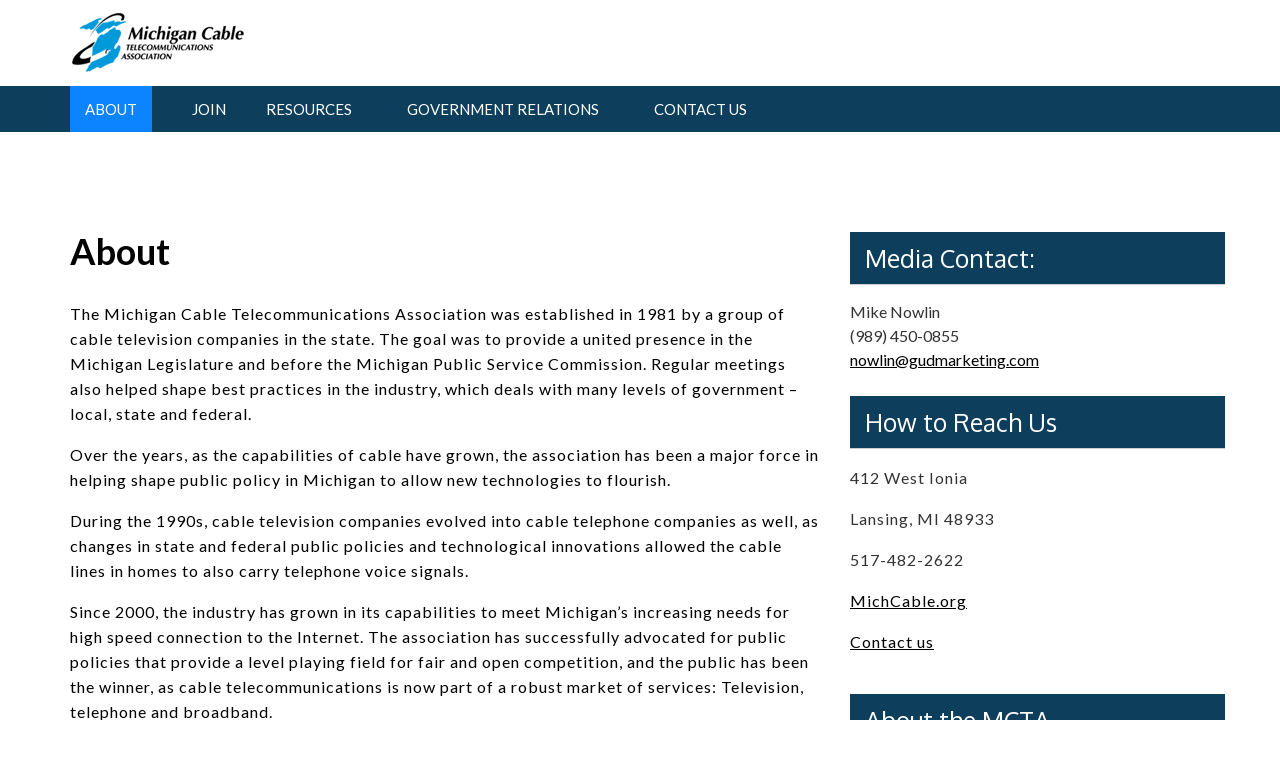

--- FILE ---
content_type: text/html; charset=UTF-8
request_url: https://michcable.org/about/
body_size: 7195
content:
<!doctype html>
<html lang="en-US">
<head>
	<meta charset="UTF-8">
	<meta name="viewport" content="width=device-width, initial-scale=1">
	<link rel="profile" href="https://gmpg.org/xfn/11">

	<title>About &#8211; Michigan Cable Telecommunications Association</title>
<meta name='robots' content='max-image-preview:large' />
	<style>img:is([sizes="auto" i], [sizes^="auto," i]) { contain-intrinsic-size: 3000px 1500px }</style>
	<link rel='dns-prefetch' href='//fonts.googleapis.com' />
<link rel="alternate" type="application/rss+xml" title="Michigan Cable Telecommunications Association &raquo; Feed" href="https://michcable.org/feed/" />
<link rel="alternate" type="application/rss+xml" title="Michigan Cable Telecommunications Association &raquo; Comments Feed" href="https://michcable.org/comments/feed/" />
<link rel="alternate" type="application/rss+xml" title="Michigan Cable Telecommunications Association &raquo; About Comments Feed" href="https://michcable.org/about/feed/" />
<script type="text/javascript">
/* <![CDATA[ */
window._wpemojiSettings = {"baseUrl":"https:\/\/s.w.org\/images\/core\/emoji\/15.0.3\/72x72\/","ext":".png","svgUrl":"https:\/\/s.w.org\/images\/core\/emoji\/15.0.3\/svg\/","svgExt":".svg","source":{"concatemoji":"https:\/\/michcable.org\/wp-includes\/js\/wp-emoji-release.min.js?ver=6.7.4"}};
/*! This file is auto-generated */
!function(i,n){var o,s,e;function c(e){try{var t={supportTests:e,timestamp:(new Date).valueOf()};sessionStorage.setItem(o,JSON.stringify(t))}catch(e){}}function p(e,t,n){e.clearRect(0,0,e.canvas.width,e.canvas.height),e.fillText(t,0,0);var t=new Uint32Array(e.getImageData(0,0,e.canvas.width,e.canvas.height).data),r=(e.clearRect(0,0,e.canvas.width,e.canvas.height),e.fillText(n,0,0),new Uint32Array(e.getImageData(0,0,e.canvas.width,e.canvas.height).data));return t.every(function(e,t){return e===r[t]})}function u(e,t,n){switch(t){case"flag":return n(e,"\ud83c\udff3\ufe0f\u200d\u26a7\ufe0f","\ud83c\udff3\ufe0f\u200b\u26a7\ufe0f")?!1:!n(e,"\ud83c\uddfa\ud83c\uddf3","\ud83c\uddfa\u200b\ud83c\uddf3")&&!n(e,"\ud83c\udff4\udb40\udc67\udb40\udc62\udb40\udc65\udb40\udc6e\udb40\udc67\udb40\udc7f","\ud83c\udff4\u200b\udb40\udc67\u200b\udb40\udc62\u200b\udb40\udc65\u200b\udb40\udc6e\u200b\udb40\udc67\u200b\udb40\udc7f");case"emoji":return!n(e,"\ud83d\udc26\u200d\u2b1b","\ud83d\udc26\u200b\u2b1b")}return!1}function f(e,t,n){var r="undefined"!=typeof WorkerGlobalScope&&self instanceof WorkerGlobalScope?new OffscreenCanvas(300,150):i.createElement("canvas"),a=r.getContext("2d",{willReadFrequently:!0}),o=(a.textBaseline="top",a.font="600 32px Arial",{});return e.forEach(function(e){o[e]=t(a,e,n)}),o}function t(e){var t=i.createElement("script");t.src=e,t.defer=!0,i.head.appendChild(t)}"undefined"!=typeof Promise&&(o="wpEmojiSettingsSupports",s=["flag","emoji"],n.supports={everything:!0,everythingExceptFlag:!0},e=new Promise(function(e){i.addEventListener("DOMContentLoaded",e,{once:!0})}),new Promise(function(t){var n=function(){try{var e=JSON.parse(sessionStorage.getItem(o));if("object"==typeof e&&"number"==typeof e.timestamp&&(new Date).valueOf()<e.timestamp+604800&&"object"==typeof e.supportTests)return e.supportTests}catch(e){}return null}();if(!n){if("undefined"!=typeof Worker&&"undefined"!=typeof OffscreenCanvas&&"undefined"!=typeof URL&&URL.createObjectURL&&"undefined"!=typeof Blob)try{var e="postMessage("+f.toString()+"("+[JSON.stringify(s),u.toString(),p.toString()].join(",")+"));",r=new Blob([e],{type:"text/javascript"}),a=new Worker(URL.createObjectURL(r),{name:"wpTestEmojiSupports"});return void(a.onmessage=function(e){c(n=e.data),a.terminate(),t(n)})}catch(e){}c(n=f(s,u,p))}t(n)}).then(function(e){for(var t in e)n.supports[t]=e[t],n.supports.everything=n.supports.everything&&n.supports[t],"flag"!==t&&(n.supports.everythingExceptFlag=n.supports.everythingExceptFlag&&n.supports[t]);n.supports.everythingExceptFlag=n.supports.everythingExceptFlag&&!n.supports.flag,n.DOMReady=!1,n.readyCallback=function(){n.DOMReady=!0}}).then(function(){return e}).then(function(){var e;n.supports.everything||(n.readyCallback(),(e=n.source||{}).concatemoji?t(e.concatemoji):e.wpemoji&&e.twemoji&&(t(e.twemoji),t(e.wpemoji)))}))}((window,document),window._wpemojiSettings);
/* ]]> */
</script>
<style id='wp-emoji-styles-inline-css' type='text/css'>

	img.wp-smiley, img.emoji {
		display: inline !important;
		border: none !important;
		box-shadow: none !important;
		height: 1em !important;
		width: 1em !important;
		margin: 0 0.07em !important;
		vertical-align: -0.1em !important;
		background: none !important;
		padding: 0 !important;
	}
</style>
<link rel='stylesheet' id='wp-block-library-css' href='https://michcable.org/wp-includes/css/dist/block-library/style.min.css?ver=6.7.4' type='text/css' media='all' />
<style id='classic-theme-styles-inline-css' type='text/css'>
/*! This file is auto-generated */
.wp-block-button__link{color:#fff;background-color:#32373c;border-radius:9999px;box-shadow:none;text-decoration:none;padding:calc(.667em + 2px) calc(1.333em + 2px);font-size:1.125em}.wp-block-file__button{background:#32373c;color:#fff;text-decoration:none}
</style>
<style id='global-styles-inline-css' type='text/css'>
:root{--wp--preset--aspect-ratio--square: 1;--wp--preset--aspect-ratio--4-3: 4/3;--wp--preset--aspect-ratio--3-4: 3/4;--wp--preset--aspect-ratio--3-2: 3/2;--wp--preset--aspect-ratio--2-3: 2/3;--wp--preset--aspect-ratio--16-9: 16/9;--wp--preset--aspect-ratio--9-16: 9/16;--wp--preset--color--black: #000000;--wp--preset--color--cyan-bluish-gray: #abb8c3;--wp--preset--color--white: #ffffff;--wp--preset--color--pale-pink: #f78da7;--wp--preset--color--vivid-red: #cf2e2e;--wp--preset--color--luminous-vivid-orange: #ff6900;--wp--preset--color--luminous-vivid-amber: #fcb900;--wp--preset--color--light-green-cyan: #7bdcb5;--wp--preset--color--vivid-green-cyan: #00d084;--wp--preset--color--pale-cyan-blue: #8ed1fc;--wp--preset--color--vivid-cyan-blue: #0693e3;--wp--preset--color--vivid-purple: #9b51e0;--wp--preset--gradient--vivid-cyan-blue-to-vivid-purple: linear-gradient(135deg,rgba(6,147,227,1) 0%,rgb(155,81,224) 100%);--wp--preset--gradient--light-green-cyan-to-vivid-green-cyan: linear-gradient(135deg,rgb(122,220,180) 0%,rgb(0,208,130) 100%);--wp--preset--gradient--luminous-vivid-amber-to-luminous-vivid-orange: linear-gradient(135deg,rgba(252,185,0,1) 0%,rgba(255,105,0,1) 100%);--wp--preset--gradient--luminous-vivid-orange-to-vivid-red: linear-gradient(135deg,rgba(255,105,0,1) 0%,rgb(207,46,46) 100%);--wp--preset--gradient--very-light-gray-to-cyan-bluish-gray: linear-gradient(135deg,rgb(238,238,238) 0%,rgb(169,184,195) 100%);--wp--preset--gradient--cool-to-warm-spectrum: linear-gradient(135deg,rgb(74,234,220) 0%,rgb(151,120,209) 20%,rgb(207,42,186) 40%,rgb(238,44,130) 60%,rgb(251,105,98) 80%,rgb(254,248,76) 100%);--wp--preset--gradient--blush-light-purple: linear-gradient(135deg,rgb(255,206,236) 0%,rgb(152,150,240) 100%);--wp--preset--gradient--blush-bordeaux: linear-gradient(135deg,rgb(254,205,165) 0%,rgb(254,45,45) 50%,rgb(107,0,62) 100%);--wp--preset--gradient--luminous-dusk: linear-gradient(135deg,rgb(255,203,112) 0%,rgb(199,81,192) 50%,rgb(65,88,208) 100%);--wp--preset--gradient--pale-ocean: linear-gradient(135deg,rgb(255,245,203) 0%,rgb(182,227,212) 50%,rgb(51,167,181) 100%);--wp--preset--gradient--electric-grass: linear-gradient(135deg,rgb(202,248,128) 0%,rgb(113,206,126) 100%);--wp--preset--gradient--midnight: linear-gradient(135deg,rgb(2,3,129) 0%,rgb(40,116,252) 100%);--wp--preset--font-size--small: 13px;--wp--preset--font-size--medium: 20px;--wp--preset--font-size--large: 36px;--wp--preset--font-size--x-large: 42px;--wp--preset--spacing--20: 0.44rem;--wp--preset--spacing--30: 0.67rem;--wp--preset--spacing--40: 1rem;--wp--preset--spacing--50: 1.5rem;--wp--preset--spacing--60: 2.25rem;--wp--preset--spacing--70: 3.38rem;--wp--preset--spacing--80: 5.06rem;--wp--preset--shadow--natural: 6px 6px 9px rgba(0, 0, 0, 0.2);--wp--preset--shadow--deep: 12px 12px 50px rgba(0, 0, 0, 0.4);--wp--preset--shadow--sharp: 6px 6px 0px rgba(0, 0, 0, 0.2);--wp--preset--shadow--outlined: 6px 6px 0px -3px rgba(255, 255, 255, 1), 6px 6px rgba(0, 0, 0, 1);--wp--preset--shadow--crisp: 6px 6px 0px rgba(0, 0, 0, 1);}:where(.is-layout-flex){gap: 0.5em;}:where(.is-layout-grid){gap: 0.5em;}body .is-layout-flex{display: flex;}.is-layout-flex{flex-wrap: wrap;align-items: center;}.is-layout-flex > :is(*, div){margin: 0;}body .is-layout-grid{display: grid;}.is-layout-grid > :is(*, div){margin: 0;}:where(.wp-block-columns.is-layout-flex){gap: 2em;}:where(.wp-block-columns.is-layout-grid){gap: 2em;}:where(.wp-block-post-template.is-layout-flex){gap: 1.25em;}:where(.wp-block-post-template.is-layout-grid){gap: 1.25em;}.has-black-color{color: var(--wp--preset--color--black) !important;}.has-cyan-bluish-gray-color{color: var(--wp--preset--color--cyan-bluish-gray) !important;}.has-white-color{color: var(--wp--preset--color--white) !important;}.has-pale-pink-color{color: var(--wp--preset--color--pale-pink) !important;}.has-vivid-red-color{color: var(--wp--preset--color--vivid-red) !important;}.has-luminous-vivid-orange-color{color: var(--wp--preset--color--luminous-vivid-orange) !important;}.has-luminous-vivid-amber-color{color: var(--wp--preset--color--luminous-vivid-amber) !important;}.has-light-green-cyan-color{color: var(--wp--preset--color--light-green-cyan) !important;}.has-vivid-green-cyan-color{color: var(--wp--preset--color--vivid-green-cyan) !important;}.has-pale-cyan-blue-color{color: var(--wp--preset--color--pale-cyan-blue) !important;}.has-vivid-cyan-blue-color{color: var(--wp--preset--color--vivid-cyan-blue) !important;}.has-vivid-purple-color{color: var(--wp--preset--color--vivid-purple) !important;}.has-black-background-color{background-color: var(--wp--preset--color--black) !important;}.has-cyan-bluish-gray-background-color{background-color: var(--wp--preset--color--cyan-bluish-gray) !important;}.has-white-background-color{background-color: var(--wp--preset--color--white) !important;}.has-pale-pink-background-color{background-color: var(--wp--preset--color--pale-pink) !important;}.has-vivid-red-background-color{background-color: var(--wp--preset--color--vivid-red) !important;}.has-luminous-vivid-orange-background-color{background-color: var(--wp--preset--color--luminous-vivid-orange) !important;}.has-luminous-vivid-amber-background-color{background-color: var(--wp--preset--color--luminous-vivid-amber) !important;}.has-light-green-cyan-background-color{background-color: var(--wp--preset--color--light-green-cyan) !important;}.has-vivid-green-cyan-background-color{background-color: var(--wp--preset--color--vivid-green-cyan) !important;}.has-pale-cyan-blue-background-color{background-color: var(--wp--preset--color--pale-cyan-blue) !important;}.has-vivid-cyan-blue-background-color{background-color: var(--wp--preset--color--vivid-cyan-blue) !important;}.has-vivid-purple-background-color{background-color: var(--wp--preset--color--vivid-purple) !important;}.has-black-border-color{border-color: var(--wp--preset--color--black) !important;}.has-cyan-bluish-gray-border-color{border-color: var(--wp--preset--color--cyan-bluish-gray) !important;}.has-white-border-color{border-color: var(--wp--preset--color--white) !important;}.has-pale-pink-border-color{border-color: var(--wp--preset--color--pale-pink) !important;}.has-vivid-red-border-color{border-color: var(--wp--preset--color--vivid-red) !important;}.has-luminous-vivid-orange-border-color{border-color: var(--wp--preset--color--luminous-vivid-orange) !important;}.has-luminous-vivid-amber-border-color{border-color: var(--wp--preset--color--luminous-vivid-amber) !important;}.has-light-green-cyan-border-color{border-color: var(--wp--preset--color--light-green-cyan) !important;}.has-vivid-green-cyan-border-color{border-color: var(--wp--preset--color--vivid-green-cyan) !important;}.has-pale-cyan-blue-border-color{border-color: var(--wp--preset--color--pale-cyan-blue) !important;}.has-vivid-cyan-blue-border-color{border-color: var(--wp--preset--color--vivid-cyan-blue) !important;}.has-vivid-purple-border-color{border-color: var(--wp--preset--color--vivid-purple) !important;}.has-vivid-cyan-blue-to-vivid-purple-gradient-background{background: var(--wp--preset--gradient--vivid-cyan-blue-to-vivid-purple) !important;}.has-light-green-cyan-to-vivid-green-cyan-gradient-background{background: var(--wp--preset--gradient--light-green-cyan-to-vivid-green-cyan) !important;}.has-luminous-vivid-amber-to-luminous-vivid-orange-gradient-background{background: var(--wp--preset--gradient--luminous-vivid-amber-to-luminous-vivid-orange) !important;}.has-luminous-vivid-orange-to-vivid-red-gradient-background{background: var(--wp--preset--gradient--luminous-vivid-orange-to-vivid-red) !important;}.has-very-light-gray-to-cyan-bluish-gray-gradient-background{background: var(--wp--preset--gradient--very-light-gray-to-cyan-bluish-gray) !important;}.has-cool-to-warm-spectrum-gradient-background{background: var(--wp--preset--gradient--cool-to-warm-spectrum) !important;}.has-blush-light-purple-gradient-background{background: var(--wp--preset--gradient--blush-light-purple) !important;}.has-blush-bordeaux-gradient-background{background: var(--wp--preset--gradient--blush-bordeaux) !important;}.has-luminous-dusk-gradient-background{background: var(--wp--preset--gradient--luminous-dusk) !important;}.has-pale-ocean-gradient-background{background: var(--wp--preset--gradient--pale-ocean) !important;}.has-electric-grass-gradient-background{background: var(--wp--preset--gradient--electric-grass) !important;}.has-midnight-gradient-background{background: var(--wp--preset--gradient--midnight) !important;}.has-small-font-size{font-size: var(--wp--preset--font-size--small) !important;}.has-medium-font-size{font-size: var(--wp--preset--font-size--medium) !important;}.has-large-font-size{font-size: var(--wp--preset--font-size--large) !important;}.has-x-large-font-size{font-size: var(--wp--preset--font-size--x-large) !important;}
:where(.wp-block-post-template.is-layout-flex){gap: 1.25em;}:where(.wp-block-post-template.is-layout-grid){gap: 1.25em;}
:where(.wp-block-columns.is-layout-flex){gap: 2em;}:where(.wp-block-columns.is-layout-grid){gap: 2em;}
:root :where(.wp-block-pullquote){font-size: 1.5em;line-height: 1.6;}
</style>
<link rel='stylesheet' id='business-times-google-fonts-css' href='//fonts.googleapis.com/css?family=Oxygen%3A400%2C700%7CLato%3A400%2C700%2C400italic&#038;ver=6.7.4' type='text/css' media='all' />
<link rel='stylesheet' id='font-awesome-css' href='https://michcable.org/wp-content/themes/business-times/css/font-awesome.css?ver=6.7.4' type='text/css' media='all' />
<link rel='stylesheet' id='owl-carousel-css' href='https://michcable.org/wp-content/themes/business-times/css/owl.carousel.css?ver=6.7.4' type='text/css' media='all' />
<link rel='stylesheet' id='owl-theme-default-css' href='https://michcable.org/wp-content/themes/business-times/css/owl.theme.default.css?ver=6.7.4' type='text/css' media='all' />
<link rel='stylesheet' id='jquery-sidr-light-css' href='https://michcable.org/wp-content/themes/business-times/css/jquery.sidr.light.css?ver=6.7.4' type='text/css' media='all' />
<link rel='stylesheet' id='business-times-style-css' href='https://michcable.org/wp-content/themes/business-times/style.css?ver=6.7.4' type='text/css' media='all' />
<script type="text/javascript" src="https://michcable.org/wp-includes/js/jquery/jquery.min.js?ver=3.7.1" id="jquery-core-js"></script>
<script type="text/javascript" src="https://michcable.org/wp-includes/js/jquery/jquery-migrate.min.js?ver=3.4.1" id="jquery-migrate-js"></script>
<link rel="https://api.w.org/" href="https://michcable.org/wp-json/" /><link rel="alternate" title="JSON" type="application/json" href="https://michcable.org/wp-json/wp/v2/pages/2" /><link rel="EditURI" type="application/rsd+xml" title="RSD" href="https://michcable.org/xmlrpc.php?rsd" />
<meta name="generator" content="WordPress 6.7.4" />
<link rel="canonical" href="https://michcable.org/about/" />
<link rel='shortlink' href='https://michcable.org/?p=2' />
		<!-- Custom Logo: hide header text -->
		<style id="custom-logo-css" type="text/css">
			.site-title, .site-description {
				position: absolute;
				clip: rect(1px, 1px, 1px, 1px);
			}
		</style>
		<link rel="alternate" title="oEmbed (JSON)" type="application/json+oembed" href="https://michcable.org/wp-json/oembed/1.0/embed?url=https%3A%2F%2Fmichcable.org%2Fabout%2F" />
<link rel="alternate" title="oEmbed (XML)" type="text/xml+oembed" href="https://michcable.org/wp-json/oembed/1.0/embed?url=https%3A%2F%2Fmichcable.org%2Fabout%2F&#038;format=xml" />
<link rel="icon" href="https://michcable.org/wp-content/uploads/2019/09/cropped-cropped-logo_tiny-32x32.png" sizes="32x32" />
<link rel="icon" href="https://michcable.org/wp-content/uploads/2019/09/cropped-cropped-logo_tiny-192x192.png" sizes="192x192" />
<link rel="apple-touch-icon" href="https://michcable.org/wp-content/uploads/2019/09/cropped-cropped-logo_tiny-180x180.png" />
<meta name="msapplication-TileImage" content="https://michcable.org/wp-content/uploads/2019/09/cropped-cropped-logo_tiny-270x270.png" />
</head>

<body class="page-template-default page page-id-2 page-parent wp-custom-logo">
<div id="page" class="site">
	<a class="skip-link screen-reader-text" href="#content">Skip to content</a>

	    <header id="masthead" class="site-header" role="banner">
        <div class="header-top">
        <div class="container">
            <div class="site-branding">
                <a href="https://michcable.org/" class="custom-logo-link" rel="home"><img width="180" height="66" src="https://michcable.org/wp-content/uploads/2019/09/cropped-logo_tiny.png" class="custom-logo" alt="Michigan Cable Telecommunications Association" decoding="async" /></a>                <div class="text-logo">
                    <h1 class="site-title"><a href="https://michcable.org/" rel="home">Michigan Cable Telecommunications Association</a></h1>
                                            <p class="site-description">The Voice for the Cable Industry in Michigan</p>
                                  </div>  
            </div><!-- .site-branding -->

            <div class="header-contact">
                 
                            
                
            </div>
        </div>
    </div>
        <div class="header-bottom">    
        <div class="container">
            <div id="mobile-header">
                <a id="responsive-menu-button" href="#sidr-main"><i class="fa fa-bars"></i></a>
            </div>
            <nav id="site-navigation" class="main-navigation">
                <div class="menu-navigation-container"><ul id="primary-menu" class="menu"><li id="menu-item-1370" class="menu-item menu-item-type-post_type menu-item-object-page current-menu-item page_item page-item-2 current_page_item menu-item-has-children menu-item-1370"><a href="https://michcable.org/about/" aria-current="page">About</a>
<ul class="sub-menu">
	<li id="menu-item-1371" class="menu-item menu-item-type-post_type menu-item-object-page menu-item-1371"><a href="https://michcable.org/about/mission-statement/">Mission Statement</a></li>
	<li id="menu-item-1372" class="menu-item menu-item-type-post_type menu-item-object-page menu-item-1372"><a href="https://michcable.org/about/board/">Board</a></li>
	<li id="menu-item-1373" class="menu-item menu-item-type-post_type menu-item-object-page menu-item-1373"><a href="https://michcable.org/about/staff-2/">Staff</a></li>
	<li id="menu-item-1374" class="menu-item menu-item-type-post_type menu-item-object-page menu-item-1374"><a href="https://michcable.org/about/members/">Member Companies</a></li>
	<li id="menu-item-1375" class="menu-item menu-item-type-post_type menu-item-object-page menu-item-1375"><a href="https://michcable.org/about/industry-info/">Industry Information</a></li>
</ul>
</li>
<li id="menu-item-1377" class="menu-item menu-item-type-post_type menu-item-object-page menu-item-1377"><a href="https://michcable.org/who-i-am/">Join</a></li>
<li id="menu-item-1381" class="menu-item menu-item-type-post_type menu-item-object-page menu-item-has-children menu-item-1381"><a href="https://michcable.org/resources/">Resources</a>
<ul class="sub-menu">
	<li id="menu-item-1382" class="menu-item menu-item-type-post_type menu-item-object-page menu-item-1382"><a href="https://michcable.org/resources/government-links/">Government Links</a></li>
	<li id="menu-item-1383" class="menu-item menu-item-type-post_type menu-item-object-page menu-item-1383"><a href="https://michcable.org/resources/related-organizations/">Related Organizations</a></li>
</ul>
</li>
<li id="menu-item-1384" class="menu-item menu-item-type-post_type menu-item-object-page menu-item-has-children menu-item-1384"><a href="https://michcable.org/government-relations/">Government Relations</a>
<ul class="sub-menu">
	<li id="menu-item-1385" class="menu-item menu-item-type-post_type menu-item-object-page menu-item-1385"><a href="https://michcable.org/government-relations/broadband-issues/">Broadband Issues</a></li>
	<li id="menu-item-1386" class="menu-item menu-item-type-post_type menu-item-object-page menu-item-1386"><a href="https://michcable.org/government-relations/pac/">PAC</a></li>
</ul>
</li>
<li id="menu-item-1376" class="menu-item menu-item-type-post_type menu-item-object-page menu-item-1376"><a href="https://michcable.org/about/contact-us/">Contact Us</a></li>
</ul></div>            </nav><!-- #site-navigation -->
        </div>
    </div>
        </header><!-- #masthead -->
        <div id="content" class="site-content">
        <div class="container">
             <div class="row">
    
	<div id="primary" class="content-area">
		<main id="main" class="site-main">

			
<article id="post-2" class="post-2 page type-page status-publish hentry">
	<header class="entry-header">
		<h1 class="entry-title">About</h1>	</header><!-- .entry-header -->

	
	<div class="entry-content">
		<p>The Michigan Cable Telecommunications Association was established in 1981 by a group of cable television companies in the state. The goal was to provide a united presence in the Michigan Legislature and before the Michigan Public Service Commission. Regular meetings also helped shape best practices in the industry, which deals with many levels of government – local, state and federal.</p>
<p>Over the years, as the capabilities of cable have grown, the association has been a major force in helping shape public policy in Michigan to allow new technologies to flourish.</p>
<p>During the 1990s, cable television companies evolved into cable telephone companies as well, as changes in state and federal public policies and technological innovations allowed the cable lines in homes to also carry telephone voice signals.</p>
<p>Since 2000, the industry has grown in its capabilities to meet Michigan&#8217;s increasing needs for high speed connection to the Internet. The association has successfully advocated for public policies that provide a level playing field for fair and open competition, and the public has been the winner, as cable telecommunications is now part of a robust market of services: Television, telephone and broadband.</p>
<p>What&#8217;s next? It&#8217;s hard to say. But MCTA will be there to make sure public policy allows cable companies to meet the needs of an expanding marketplace.</p>
	</div><!-- .entry-content -->

	</article><!-- #post-2 -->

		</main><!-- #main -->
	</div><!-- #primary -->


<aside id="secondary" class="widget-area">
	<section id="text-3" class="widget widget_text"><h2 class="widget-title">Media Contact:</h2>			<div class="textwidget">Mike Nowlin<br>
(989) 450-0855</br>
<a href="mailto:nowlin@gudmarketing.com">nowlin@gudmarketing.com</a>
</div>
		</section><section id="text-4" class="widget widget_text"><h2 class="widget-title">How to Reach Us</h2>			<div class="textwidget"><p>412 West Ionia</p>
<p>Lansing, MI  48933</p>
<p>517-482-2622</p>
<p><a href="https://michcable.org">MichCable.org</a></p>
<p><a href="https://michcable.org/about/contact-us">Contact us</a></p>
</div>
		</section><section id="pages-3" class="widget widget_pages"><h2 class="widget-title">About the MCTA</h2>
			<ul>
				<li class="page_item page-item-2 page_item_has_children current_page_item"><a href="https://michcable.org/about/" aria-current="page">About</a>
<ul class='children'>
	<li class="page_item page-item-746"><a href="https://michcable.org/about/board/">Board</a></li>
	<li class="page_item page-item-755"><a href="https://michcable.org/about/industry-info/">Industry Information</a></li>
	<li class="page_item page-item-748"><a href="https://michcable.org/about/members/">Member Companies</a></li>
	<li class="page_item page-item-744"><a href="https://michcable.org/about/mission-statement/">Mission Statement</a></li>
	<li class="page_item page-item-753"><a href="https://michcable.org/about/staff-2/">Staff</a></li>
</ul>
</li>
<li class="page_item page-item-668"><a href="https://michcable.org/who-i-am/">Join</a></li>
			</ul>

			</section><section id="pages-2" class="widget widget_pages"><h2 class="widget-title">Learn More</h2>
			<ul>
				<li class="page_item page-item-164 page_item_has_children"><a href="https://michcable.org/government-relations/">Government Relations</a>
<ul class='children'>
	<li class="page_item page-item-762"><a href="https://michcable.org/government-relations/broadband-issues/">Broadband Issues</a></li>
	<li class="page_item page-item-768"><a href="https://michcable.org/government-relations/pac/">PAC</a></li>
</ul>
</li>
<li class="page_item page-item-739 page_item_has_children"><a href="https://michcable.org/resources/">Resources</a>
<ul class='children'>
	<li class="page_item page-item-780"><a href="https://michcable.org/resources/government-links/">Government Links</a></li>
	<li class="page_item page-item-784"><a href="https://michcable.org/resources/related-organizations/">Related Organizations</a></li>
</ul>
</li>
			</ul>

			</section></aside><!-- #secondary -->
</div></div></div><footer id="colophon" class="site-footer" role="contentinfo">        <div class="widget-area">
            <div class="container">
                <div class="row">
                    
                                        <div class="col-4">
                        <section id="text-7" class="widget widget_text"><h2 class="widget-title">Contact Us</h2>			<div class="textwidget"><p>412 West Ionia<br />
Lansing, MI 48933<br />
517-482-2622</p>
<h4>Media Contact:</h4>
<p>Mike Nowlin<br />
(989) 450-0855<br />
<a href="mailto:nowlin@gudmarketing.com">nowlin@gudmarketing.com</a></p>
</div>
		</section>                    </div>
                                        
                                        <div class="col-4">
                        <section id="categories-6" class="widget widget_categories"><h2 class="widget-title">Categories</h2>
			<ul>
					<li class="cat-item cat-item-4"><a href="https://michcable.org/category/featured/">Featured</a>
</li>
	<li class="cat-item cat-item-3"><a href="https://michcable.org/category/media/">Media</a>
<ul class='children'>
	<li class="cat-item cat-item-1"><a href="https://michcable.org/category/media/in-the-news/">In the News</a>
</li>
	<li class="cat-item cat-item-50"><a href="https://michcable.org/category/media/press-releases/">Press Releases</a>
</li>
</ul>
</li>
			</ul>

			</section>                    </div>
                                        
                                        <div class="col-4">
                        <section id="search-4" class="widget widget_search"><form role="search" method="get" class="search-form" action="https://michcable.org/">
				<label>
					<span class="screen-reader-text">Search for:</span>
					<input type="search" class="search-field" placeholder="Search &hellip;" value="" name="s" />
				</label>
				<input type="submit" class="search-submit" value="Search" />
			</form></section><section id="business_times_social_links-4" class="widget widget_business_times_social_links">            <ul class="networks">
				                <li><a href="https://www.facebook.com/michcable/" title="Facebook" class="fa fa-facebook "></a></li>
							</ul>
        </section>                    </div>
                                        
                </div><!-- .row -->
            </div><!-- .container -->
        </div><!-- .widget-area -->
<div class="footer-b"><div class="container"><div class="site-info">&copy;&nbsp;2025 <a href="https://michcable.org/">Michigan Cable Telecommunications Association</a>&nbsp;<a href="http://prosysthemes.com/wordpress-themes/business-times/" target="_blank">Business Times By Prosys Theme. </a>Powered by <a href="https://wordpress.org/" target="_blank">WordPress</a></div></div></div></footer></div><!-- #page -->

<script type="text/javascript" src="https://michcable.org/wp-content/themes/business-times/js/jquery.sidr.js?ver=2.2.1" id="jquery-sidr-js"></script>
<script type="text/javascript" src="https://michcable.org/wp-content/themes/business-times/js/jquery.owl.carousel.js?ver=2.2.1" id="jquery-owl-carousel-js"></script>
<script type="text/javascript" src="https://michcable.org/wp-content/themes/business-times/js/skip-link-focus-fix.js?ver=20151215" id="business-times-skip-link-focus-fix-js"></script>
<script type="text/javascript" id="business-times-custom-js-extra">
/* <![CDATA[ */
var business_times_data = {"auto":"1","loop":"1","pager":"1","animation":"slide","speed":"400","pause":"6000"};
/* ]]> */
</script>
<script type="text/javascript" src="https://michcable.org/wp-content/themes/business-times/js/custom.js?ver=1.1.0" id="business-times-custom-js"></script>

</body>
</html>


--- FILE ---
content_type: text/css
request_url: https://michcable.org/wp-content/themes/business-times/style.css?ver=6.7.4
body_size: 11328
content:
/*!
Theme Name: Business Times
Theme URI: http://prosysthemes.com/wordpress-themes/business-times
Author: Prosys Theme
Author URI: http://prosysthemes.com
Description: Business Times is a Modern Multipurpose Responsive Business Style WordPress Theme suitable for any kind of business, Consultancy, interpreneurs, Start Up company, portfolio, school, colleges, university,  travel, blogs, publishing and any kind of sites. This theme supports Woocommmerce as Ecommerce so that this theme can be used in any kind of shops and run Ecommerce Business. The theme is built on Customizer and it allows you to easily customize your website with live previews. The theme is Speed and Search Engine Optimized (SEO) to help you easily climb the google rank. Other feature includes social media integration, custom widgets, author bio, breadcrumb, custom CSS, translation ready and more. Check demo at http://prosysthemes.com/theme-demos/?theme_demos=business-times and documentation at http://docs.prosysthemes.com/business-times. Read theme details at http://prosysthemes.com/wordpress-themes/business-times and get support at http://prosysthemes.com/forums.
Version: 1.1.0
Tested up to: 5.7.1
Requires PHP: 5.6
License: GPLv3
License URI: http://www.gnu.org/licenses/gpl-3.0.html 
Text Domain: business-times
Tags: grid-layout, one-column, two-columns, right-sidebar, custom-background, custom-logo, custom-menu, featured-image-header, featured-images, threaded-comments, translation-ready, theme-options, footer-widgets, blog, full-width-template, custom-colors , portfolio, e-commerce

This theme, like WordPress, is licensed under the GPL.
Use it to make something cool, have fun, and share what you've learned with others.

Business Times is based on Underscores https://underscores.me/, (C) 2012-2017 Automattic, Inc.
Underscores is distributed under the terms of the GNU GPL v2 or later.

Normalizing styles have been helped along thanks to the fine work of
Nicolas Gallagher and Jonathan Neal https://necolas.github.io/normalize.css/
*/
/*--------------------------------------------------------------
>>> TABLE OF CONTENTS:
----------------------------------------------------------------
# Normalize
# Typography
# Elements
# Forms
# Navigation
	## Links
	## Menus
# Accessibility
# Alignments
# Clearings
# Widgets
# Content
	## Posts and pages
	## Comments
# Infinite scroll
# Media
	## Captions
	## Galleries
--------------------------------------------------------------*/
/*--------------------------------------------------------------
# Normalize
--------------------------------------------------------------*/
html {
    font-family: sans-serif;
    -webkit-text-size-adjust: 100%;
    -ms-text-size-adjust: 100%;
}

body {
    margin: 0;
}

article,
aside,
details,
figcaption,
figure,
footer,
header,
main,
menu,
nav,
section,
summary {
    display: block;
}

audio,
canvas,
progress,
video {
    display: inline-block;
    vertical-align: baseline;
}

audio:not([controls]) {
    display: none;
    height: 0;
}

[hidden],
template {
    display: none;
}

a {
    background-color: transparent;
}

a:active,
a:hover {
    outline: 0;
}

abbr[title] {
    border-bottom: 1px dotted;
}

b,
strong {
    font-weight: bold;
}

dfn {
    font-style: italic;
}

h1 {
    font-size: 36px;
    line-height: 38px;
}

h1,
h2,
h3,
h4,
h5,
h6 {
    margin: 0;
    padding: 0;
}

mark {
    background: #ff0;
    color: #000;
}

small {
    font-size: 80%;
}

sub,
sup {
    font-size: 75%;
    line-height: 0;
    position: relative;
    vertical-align: baseline;
}

sup {
    top: -0.5em;
}

sub {
    bottom: -0.25em;
}

img {
    border: 0;
}

svg:not(:root) {
    overflow: hidden;
}

figure {
    margin: 1em 40px;
}

hr {
    box-sizing: content-box;
    height: 0;
}

pre {
    overflow: auto;
}

code,
kbd,
pre,
samp {
    font-family: monospace, monospace;
    font-size: 1em;
}

button,
input,
optgroup,
select,
textarea {
    color: inherit;
    font: inherit;
    margin: 0;
}

button {
    overflow: visible;
}

button,
select {
    text-transform: none;
}

button,
html input[type="button"],
input[type="reset"],
input[type="submit"] {
    -webkit-appearance: button;
    cursor: pointer;
}

button[disabled],
html input[disabled] {
    cursor: default;
}

button::-moz-focus-inner,
input::-moz-focus-inner {
    border: 0;
    padding: 0;
}

input {
    line-height: normal;
}

input[type="checkbox"],
input[type="radio"] {
    box-sizing: border-box;
    padding: 0;
}

input[type="number"]::-webkit-inner-spin-button,
input[type="number"]::-webkit-outer-spin-button {
    height: auto;
}

input[type="search"]::-webkit-search-cancel-button,
input[type="search"]::-webkit-search-decoration {
    -webkit-appearance: none;
}

fieldset {
    border: 1px solid #c0c0c0;
    margin: 0 2px;
    padding: 0.35em 0.625em 0.75em;
}

legend {
    border: 0;
    padding: 0;
}

textarea {
    overflow: auto;
}

optgroup {
    font-weight: bold;
}

table {
    border-collapse: collapse;
    border-spacing: 0;
}

td,
th {
    padding: 0;
}

/*--------------------------------------------------------------
# Typography
--------------------------------------------------------------*/
body,
button,
input,
select,
optgroup,
textarea {
    color: #000;
    font: 16px/26px 'Lato', sans-serif;
    font-size: 16px;
    font-size: 1rem;
    line-height: 1.5;
}

h1,
h2,
h3,
h4,
h5,
h6 {
    clear: both;
}

p {
    font-size: 16px;
    line-height: 25px;
    letter-spacing: 1px;
}

dfn,
cite,
em,
i {
    font-style: italic;
}

blockquote {
    margin: 0 1.5em;
}

address {
    margin: 0 0 1.5em;
}

pre {
    background: #eee;
    font-family: "Courier 10 Pitch", Courier, monospace;
    font-size: 15px;
    font-size: 0.9375rem;
    line-height: 1.6;
    margin-bottom: 1.6em;
    max-width: 100%;
    overflow: auto;
    padding: 1.6em;
}

code,
kbd,
tt,
var {
    font-family: Monaco, Consolas, "Andale Mono", "DejaVu Sans Mono", monospace;
    font-size: 15px;
    font-size: 0.9375rem;
}

abbr,
acronym {
    border-bottom: 1px dotted #666;
    cursor: help;
}

mark,
ins {
    background: #ff003b;
    text-decoration: none;
}

big {
    font-size: 125%;
}

/*--------------------------------------------------------------
# Elements
--------------------------------------------------------------*/
html {
    box-sizing: border-box;
}

*,
*:before,
*:after {
    /* Inherit box-sizing to make it easier to change the property for components that leverage other behavior; see https://css-tricks.com/inheriting-box-sizing-probably-slightly-better-best-practice/ */
    box-sizing: inherit;
}

body {
    background: #fff;
    /* Fallback for when there is no custom background color defined. */
}

blockquote:before,
blockquote:after,
q:before,
q:after {
    content: "";
    width: 10px;
    height: 100%;
    display: block;
    background: #1e6a96;
    position: absolute;
    top: 0;
    left: 0;
    border-radius: 5px;
}

blockquote,
q {
    quotes: """";
    /*background: url(images/quote-icon.jpg) no-repeat 0 16px;*/
    padding: 20px 30px;
    position: relative;
    background: #efefef;
}




hr {
    background-color: #ccc;
    border: 0;
    height: 1px;
    margin-bottom: 1.5em;
}

ul,
ol {
    margin: 0 0 1.5em 3em;
}

ul {
    list-style: disc;
}

ol {
    list-style: decimal;
}

li>ul,
li>ol {
    margin-bottom: 0;
    margin-left: 1.5em;
}

dt {
    font-weight: bold;
}

dd {
    margin: 0 1.5em 1.5em;
}

img {
    height: auto;
    /* Make sure images are scaled correctly. */
    max-width: 100%;
    /* Adhere to container width. */
}

figure {
    margin: 1em 0;
    /* Extra wide images within figure tags don't overflow the content area. */
}

table {
    margin: 0 0 1.5em;
    width: 100%;
}

/*--------------------------------------------------------------
# Forms
--------------------------------------------------------------*/
button,
input[type="button"],
input[type="reset"],
input[type="submit"] {
    border: 1px solid;
    border-color: #ccc #ccc #bbb;
    border-radius: 3px;
    background: #e6e6e6;
    color: rgba(0, 0, 0, 0.8);
    font-size: 12px;
    font-size: 0.75rem;
    line-height: 1;
    padding: .6em 1em .4em;
}

button:hover,
input[type="button"]:hover,
input[type="reset"]:hover,
input[type="submit"]:hover {
    border-color: #ccc #bbb #aaa;
}

button:active,
button:focus,
input[type="button"]:active,
input[type="button"]:focus,
input[type="reset"]:active,
input[type="reset"]:focus,
input[type="submit"]:active,
input[type="submit"]:focus {
    border-color: #aaa #bbb #bbb;
}

input[type="text"],
input[type="email"],
input[type="url"],
input[type="password"],
input[type="search"],
input[type="number"],
input[type="tel"],
input[type="range"],
input[type="date"],
input[type="month"],
input[type="week"],
input[type="time"],
input[type="datetime"],
input[type="datetime-local"],
input[type="color"],
textarea {
    color: #666;
    border: 1px solid #ccc;
    border-radius: 3px;
    padding: 3px;
}

input[type="text"]:focus,
input[type="email"]:focus,
input[type="url"]:focus,
input[type="password"]:focus,
input[type="search"]:focus,
input[type="number"]:focus,
input[type="tel"]:focus,
input[type="range"]:focus,
input[type="date"]:focus,
input[type="month"]:focus,
input[type="week"]:focus,
input[type="time"]:focus,
input[type="datetime"]:focus,
input[type="datetime-local"]:focus,
input[type="color"]:focus,
textarea:focus {
    color: #111;
}

select {
    border: 1px solid #ccc;
}

textarea {
    width: 100%;
}

/*--------------------------------------------------------------
# Navigation
--------------------------------------------------------------*/
/*--------------------------------------------------------------
## Links
--------------------------------------------------------------*/
a {
    color: #000;
}

/*
a:visited {
	opacity: 0.8;
}
*/
a:hover,
a:focus,
a:active {
    color: #0d3f5c;
}

a:focus {
    outline: thin dotted;
}

a:hover,
a:active {
    outline: 0;
    text-decoration: none;
}

/*--------------------------------------------------------------
## Menus
--------------------------------------------------------------*/
.main-navigation {
    margin: 0;
}

.main-navigation a {
    text-decoration: none;
}

.main-navigation ul {
    margin: 0;
    padding: 0;
    list-style: none;
    font-size: 15px;
    text-transform: uppercase;
}

.main-navigation ul:after {
    content: '';
    display: block;
    clear: both;
}

.main-navigation ul li {
    float: left;
    position: relative;
    margin-right: 10px;
}

.main-navigation ul li:first-child {
    margin-left: 0px;
}

.main-navigation ul ul li:first-child {
    margin-left: 0px;
}

.main-navigation ul li a {
    color: #fff;
    display: block;
    padding: 12px 15px;
}

.main-navigation ul li a:active,
.main-navigation ul li a:hover,
.main-navigation ul li a:focus,
.main-navigation ul li:hover>a {
    text-decoration: none;
    color: #ffffff;
    background: #0c83ff;
}

.main-navigation .current_page_item>a,
.main-navigation .current-menu-item>a,
.main-navigation .current_page_ancestor>a,
.main-navigation .current-menu-ancestor>a {
    text-decoration: none;
    color: #ffffff;
    background: #0c83ff;
}

.main-navigation ul ul {
    position: absolute;
    top: 100%;
    left: 0;
    width: 225px;
    background: #fffefd;
    box-shadow: 0 1px 3px rgba(0, 0, 0, 0.15);
    z-index: 2;
    display: none;
}

.main-navigation ul li:hover ul {
    display: block;
}

.main-navigation ul li:hover ul ul {
    display: none;
}

.main-navigation ul ul li:hover>ul {
    display: block;
}

.main-navigation ul ul li {
    float: none;
    display: block;
    margin: 0;
}

.main-navigation ul ul li a {
    color: #171616;
    display: block;
    padding: 16px 25px;
}

.main-navigation ul ul li a:hover,
.main-navigation ul ul li a:focus,
.main-navigation ul ul li:hover>a {
    background: #0c83ff;
    color: #fff;
    display: block;
}

.main-navigation ul ul ul {
    left: 100%;
    top: 0;
}

.main-navigation ul ul ul:before {
    display: none;
}


.main-navigation ul ul ul:before {
    display: none;
}

.main-navigation ul li.menu-item-has-children,
.main-navigation ul li.page_item_has_children {
    margin-right: 25px;
}

.main-navigation ul li.menu-item-has-children.open ul,
.main-navigation ul li.page_item_has_children.open ul {
    display: block;
    z-index: 1000;
}

.main-navigation ul li.menu-item-has-children.open ul ul,
.main-navigation ul li.page_item_has_children.open ul ul {
    display: none;
}

.main-navigation ul li.menu-item-has-children.open ul li.menu-item-has-children.open ul,
.main-navigation ul li.page_item_has_children.open ul li.page_item_has_children.open ul {
    display: block;
}

button.btn-submenu {
    border: 0;
    display: inline-block;
    float: right;
    padding: 0;
    margin: 0;
    position: absolute;
    right: 0px;
    top: 0;
}

.main-navigation ul li.menu-item-has-children button.btn-submenu:after,
.main-navigation ul li.page_item_has_children button.btn-submenu:after {
    right: -25px;
    position: absolute;
    content: '\f107';
    font-family: fontawesome;
    top: 0;
    margin-right: 0;
    color: #439fff;
    font-size: 20px;
    line-height: 45px;
    padding: 0 6px;
}

.main-navigation ul li.page_item_has_children:hover button.btn-submenu:after,
.main-navigation ul li.page_item_has_children.open button.btn-submenu:after {
    color: #439fff;
    background: transparent;
}

.main-navigation ul li.page_item_has_children:hover button.btn-submenu:after:focus,
.main-navigation ul li.page_item_has_children.open button.btn-submenu:after:focus {
    color: #fff;
    background: transparent;
}

.main-navigation ul ul li.menu-item-has-children,
.main-navigation ul ul li.page_item_has_children {
    margin-right: 0;
}

/*
.main-navigation ul li.menu-item-has-children a,
.main-navigation ul li.page_item_has_children a{
	padding-right: 4px;
}
*/
.main-navigation ul ul li.menu-item-has-children button.btn-submenu:after,
.main-navigation ul ul li.page_item_has_children button.btn-submenu:after {
    line-height: 54px;
    right: 0;
    background: #ececec;
}

.main-navigation ul li.menu-item-has-children button.btn-submenu:focus:after,
.main-navigation ul li.page_item_has_children button.btn-submenu:focus:after {
    color: #fff;
    background: #0c83ff;

}

.site-main .comment-navigation,
.site-main .posts-navigation,
.site-main .post-navigation {
    margin: 0 0 1.5em;
    overflow: hidden;
}

.comment-navigation .nav-previous,
.posts-navigation .nav-previous,
.post-navigation .nav-previous {
    float: left;
    width: 50%;
}

.comment-navigation .nav-next,
.posts-navigation .nav-next,
.post-navigation .nav-next {
    float: right;
    text-align: right;
    width: 50%;
}



/*--------------------------------------------------------------
# Accessibility
--------------------------------------------------------------*/
/* Text meant only for screen readers. */
.screen-reader-text {
    border: 0;
    clip: rect(1px, 1px, 1px, 1px);
    clip-path: inset(50%);
    height: 1px;
    margin: -1px;
    overflow: hidden;
    padding: 0;
    position: absolute !important;
    width: 1px;
    word-wrap: normal !important;
    /* Many screen reader and browser combinations announce broken words as they would appear visually. */
}

.screen-reader-text:focus {
    background-color: #f1f1f1;
    border-radius: 3px;
    box-shadow: 0 0 2px 2px rgba(0, 0, 0, 0.6);
    clip: auto !important;
    clip-path: none;
    color: #21759b;
    display: block;
    font-size: 14px;
    font-size: 0.875rem;
    font-weight: bold;
    height: auto;
    left: 5px;
    line-height: normal;
    padding: 15px 23px 14px;
    text-decoration: none;
    top: 5px;
    width: auto;
    z-index: 100000;
    /* Above WP toolbar. */
}

/* Do not show the outline on the skip link target. */
#content[tabindex="-1"]:focus {
    outline: 0;
}

/*--------------------------------------------------------------
# Alignments
--------------------------------------------------------------*/
.alignleft {
    display: inline;
    float: left;
    margin-right: 1.5em;
}

.alignright {
    display: inline;
    float: right;
    margin-left: 1.5em;
}

.aligncenter {
    clear: both;
    display: block;
    margin-left: auto;
    margin-right: auto;
}

/*--------------------------------------------------------------
# Clearings
--------------------------------------------------------------*/
.clear:before,
.clear:after,
.entry-content:before,
.entry-content:after,
.comment-content:before,
.comment-content:after,
.site-header:before,
.site-header:after,
.site-content:before,
.site-content:after,
.site-footer:before,
.site-footer:after {
    content: "";
    display: table;
    table-layout: fixed;
}

.clear:after,
.entry-content:after,
.comment-content:after,
.site-header:after,
.site-content:after,
.site-footer:after {
    clear: both;
}

/*--------------------------------------------------------------
# Widgets
--------------------------------------------------------------*/
.widget {
    margin: 0 0 1.5em;
    /* Make sure select elements fit in widgets. */
}

.widget select {
    max-width: 100%;
}

/*--------------------------------------------------------------
# Content
--------------------------------------------------------------*/
/*--------------------------------------------------------------
## Posts and pages
--------------------------------------------------------------*/
.sticky {
    display: block;
}

.hentry {
    margin: 0 0 1.5em;
}

.updated:not(.published) {
    display: none;
}

.page-content,
.entry-content,
.entry-summary {
    margin: 0;
}

.page-links {
    clear: both;
    margin: 0 0 1.5em;
}

/*--------------------------------------------------------------
## Comments
--------------------------------------------------------------*/
.comment-content a {
    word-wrap: break-word;
}

.bypostauthor {
    display: block;
}

/*--------------------------------------------------------------
# Infinite scroll
--------------------------------------------------------------*/
/* Globally hidden elements when Infinite Scroll is supported and in use. */
.infinite-scroll .posts-navigation,
.infinite-scroll.neverending .site-footer {
    /* Theme Footer (when set to scrolling) */
    display: none;
}

/* When Infinite Scroll has reached its end we need to re-display elements that were hidden (via .neverending) before. */
.infinity-end.neverending .site-footer {
    display: block;
}

/*--------------------------------------------------------------
# Media
--------------------------------------------------------------*/
.page-content .wp-smiley,
.entry-content .wp-smiley,
.comment-content .wp-smiley {
    border: none;
    margin-bottom: 0;
    margin-top: 0;
    padding: 0;
}

/* Make sure embeds and iframes fit their containers. */
embed,
iframe,
object {
    max-width: 100%;
}

/* Make sure logo link wraps around logo image. */
.custom-logo-link {
    display: inline-block;
}

/*--------------------------------------------------------------
## Captions
--------------------------------------------------------------*/
.wp-caption {
    margin-bottom: 1.5em;
    max-width: 100%;
}

.wp-caption img[class*="wp-image-"] {
    display: block;
    margin-left: auto;
    margin-right: auto;
}

.wp-caption .wp-caption-text {
    margin: 0.8075em 0;
}

.wp-caption-text {
    text-align: center;
}

/*--------------------------------------------------------------
## Galleries
--------------------------------------------------------------*/
.gallery {
    margin-bottom: 1.5em;
}

.gallery-item {
    display: inline-block;
    text-align: center;
    vertical-align: top;
    width: 100%;
}

.gallery-columns-2 .gallery-item {
    max-width: 50%;
}

.gallery-columns-3 .gallery-item {
    max-width: 33.33%;
}

.gallery-columns-4 .gallery-item {
    max-width: 25%;
}

.gallery-columns-5 .gallery-item {
    max-width: 20%;
}

.gallery-columns-6 .gallery-item {
    max-width: 16.66%;
}

.gallery-columns-7 .gallery-item {
    max-width: 14.28%;
}

.gallery-columns-8 .gallery-item {
    max-width: 12.5%;
}

.gallery-columns-9 .gallery-item {
    max-width: 11.11%;
}

.gallery-caption {
    display: block;
}



/*--------------------------------------------------------------
## Custom CSS
--------------------------------------------------------------*/

.container {
    width: 1170px;
    margin: 0 auto;
    padding: 0 15px;
}

.container:after {
    display: block;
    content: '';
    clear: both;
}

.row {
    margin: 0 -15px;
}

.row:after {
    display: block;
    content: '';
    clear: both;
}

/* column */
.col-2,
.col-3,
.col-4,
.col-6,
.col-8,
.col-9 {
    float: left;
    padding-left: 15px;
    padding-right: 15px;
}

.col-2 {
    width: 50%;
}

.col-3 {
    width: 25%;
}

.col-4 {
    width: 33.3333333%;
}

.col-6 {
    width: 50%;
}

.col-8 {
    width: 66.66%;
}

.col-9 {
    width: 75%;
}

.left {
    float: left;
}

.right {
    float: right;
}

a.btn.primary {
    background: #0c83ff;
    color: #fff;
    padding: 10px 30px;
    border: 2px solid;
    border-radius: 5px;
    text-decoration: none;
    display: inline-block;
}

a:hover.btn.primary,
a:focus.btn.primary {
    color: #0c83ff;
    background: #fff;
    border: 2px solid;
}

img {
    vertical-align: top;
}

#mobile-header {
    display: none;
}

.site-branding {
    margin-right: 15px;
}

.text-logo {
    float: right;
}

a.read-more {
    background: #f5c07b;
    padding: 10px 20px;
    text-decoration: none;
    border-radius: 5px;
    font-weight: bold;
}

a.read-more:hover,
a.read-more:focus {
    background: #f9d8af;
    padding: 10px 20px;
    text-decoration: none;
    border-radius: 5px;
}

.site-branding .site-title a {
    text-decoration: none;
    color: #400e05;
}

.site-branding .site-title {}


.site-branding .site-title a,
.entry-header .entry-title a,
.widget-title,
.section-title {
    font-family: 'Oxygen', sans-serif;
    text-decoration: none;
    font-weight: 200;
    color: #0d3f5c;
}

/*meta*/

.entry-meta {
    padding-bottom: 5px;
    margin-top: 5px;
    font-weight: bold;
}

.entry-meta a {
    text-decoration: none;
    color: #f7abf0;
}

.entry-meta a:hover {
    text-decoration: underline;
}

.entry-meta span {
    border-left: 1px solid #777;
    padding: 0px 10px;
    font-size: 14px;
}

.entry-meta span:first-child {
    border-left: 0;
    padding-left: 0px;
}


.entry-meta span.posted-on:before {
    content: '\F017';
    font-family: 'FontAwesome';
    margin-right: 5px;
    font-size: 16px;
}

.entry-meta span.category:before {
    content: '\F114';
    font-family: 'FontAwesome';
    margin-right: 5px;
    font-size: 16px;
}

.entry-meta span.comments-link:before {
    content: '\F0E5';
    font-family: 'FontAwesome';
    margin-right: 5px;
    font-size: 16px;
}

.entry-meta span.author:before {
    content: '\F007';
    font-family: 'FontAwesome';
    margin-right: 5px;
    font-size: 16px;
}


/* primary */
#primary {
    float: left;
    width: 66.6667%;
    margin-top: 100px;
    padding: 0 15px;
}


.full-width #primary {
    width: 100%;
}

#secondary {
    float: left;
    width: 33.3333%;
    padding-left: 15px;
    padding-top: 100px;
}

div#crumbs {
    width: 100%;
    background: #efefef;
    margin-bottom: 10px;
    padding: 10px 15px;
}

/* widgets */

#secondary.widget-area .widget {
    color: #333;
}


.widget_business_times_featured_post a.readmore {
    background: #218eff;
    padding: 10px 20px;
    border-radius: 5px;
    text-decoration: none;
    color: #333;
    margin-top: 10px;
    display: inline-block;
}


.widget_business_times_featured_post a:hover.readmore,
.widget_business_times_featured_post a:focus.readmore {
    opacity: 0.8;
}



.calendar_wrap {
    text-align: center;
}

.content-area a {
    color: #000;
}

.content-area a:hover {
    color: #3a3a3a;
}

.content-area .post-thumbnail {
    margin-bottom: 15px;
}

h2.widget-title a {
    text-decoration: none;
}

.widget-area select {
    border: 1px solid #c7c7c9;
    border-radius: 5px;
    padding: 8px 2px;
    margin: 0 15px 0 0;
    width: 100%;
}

.widget.widget_business_times_listed_post ul li {
    list-style: none;
    padding: 0;
    position: unset;
    margin-bottom: 10px;
    padding-bottom: 10px;
    border-bottom: 1px solid #cdcdcd;
    display: flex;
}

.widget.widget_business_times_social_links ul li {
    list-style: none;
    padding: 0;
    position: unset;
    padding-right: 5px;
    float: left;
}

.widget.widget_business_times_social_links ul li a {
    border: 2px solid;
    padding: 10px 12px;
    border-radius: 50%;
}

.widget.widget_business_times_social_links ul li:after {
    content: '';
}

.widget.widget_business_times_listed_post ul li:after {
    content: '';
}

.widget.widget_business_times_listed_post ul li img {
    margin-right: 10px;
    display: inline-block;
    width: 100px;
    height: 100px;

}

.widget.widget_business_times_listed_post ul li .entry-header {
    overflow: hidden;
    display: inline-block;
}

.search-form {
    background: #fff;
    border: 1px solid #e5e5e5;
    overflow: hidden;
    padding: 7px 0 8px 14px;
}

.search-form input[type="search"] {
    width: 85%;
    background: none;
    border: 0;
    border-radius: 0;
    font-size: 14px;
}

.search-form input[type="submit"] {
    float: right;
    background: url(images/icon-search.png) no-repeat;
    width: 15px;
    height: 15px;
    border: 0;
    border-radius: 0;
    padding: 0;
    text-indent: -9999px;
    box-shadow: none;
    margin: 6px 14px 0 0;

}

.search .search-form {
    max-width: 400px;
}

.footer-b {
    color: #0d3f5c;
    background: #efefef;
}

.site-footer .site-info a {
    color: #000;
}

.site-footer .site-info a:hover,
.site-footer .site-info a:focus {
    color: #0c83ff;
}

.site-footer .widget-area {
    background: #0d3f5c;
    font-size: 16px;
    line-height: 26px;
    color: #ffffff;
    padding-bottom: 40px;
    padding-top: 60px;
}

.site-footer .widget-area .widget-title {
    font-size: 25px;
    line-height: 32px;
    margin: 0;
    color: #ffffff;
    position: relative;
    background: #0d3f5c;
    padding: 10px 15px;
    border-bottom: 1px solid #ffffff;
}


.site-footer .widget-area a {
    color: #cdcdcd;
}

.widget {
    width: 100%;
    box-sizing: border-box;
    -webkit-box-sizing: border-box;
    -moz-box-sizing: border-box;
    float: left;
}

.widget-area .widget-title {
    font-size: 25px;
    line-height: 32px;
    margin: 0;
    color: #ffffff;
    position: relative;
    background: #0d3f5c;
    padding: 10px 15px;
    border-bottom: 1px solid #cdcdcd;

}

#secondary.widget-area .widget-title {
    margin-bottom: 15px;
}

.site-footer .widget-area .widget-title {
    padding: 10px 15px 10px 0;
    margin-bottom: 15px;
}

.widget-area .calendar_wrap caption,
.widget-area .calendar_wrap thead,
.widget-area .calendar_wrap tfoot,
.widget-area .calendar_wrap td {
    border: 1px solid;
}


#secondary .widget .text-holder a {
    text-decoration: none;
    color: #000;
}

#secondary .widget .text-holder a:hover,
#secondary .widget .text-holder a:focus {
    text-decoration: underline;
}

.widget-area ul {
    margin: 0;
    padding: 0;

}

.widget-area ul li {
    list-style: none;
    padding: 0 0 10px 25px;
    position: relative;
}

.widget-area ul li:after {
    position: absolute;
    top: 0;
    font-family: 'FontAwesome';
    left: 0;
    content: "\F044";

}

.widget-area ul li a {
    color: #cecece;
    text-decoration: none;
}

#secondary.widget-area ul li a {
    color: #333;
}

#secondary.widget-area ul li a:hover {
    color: #cdcdcd;
}

a.rsswidget {
    color: #cdcdcd;
}

.widget-area ul li a:hover {
    color: #b0b0b0;
}

.site-info {
    text-align: center;
    color: #7a7a7a;
    padding: 20px 0;
}


#mobile-header-top,
#mobile-header {
    display: none;
}

#mobile-header a {
    color: #fff;
}

#mobile-header a {
    opacity: 0.8;
}


/*comments section style*/
#comments {
    margin: 0 0 45px;
    border-radius: 5px;
}

.comments-area {
    background: #fff;
}

.comments-area .comments-title {
    font-size: 24px;
    line-height: 28px;
    font-weight: 400;
    color: #333;
}

.comments-area ol {
    margin: 0;
    padding: 0;
    list-style: none;
}

.comments-area .comment-body {
    padding-bottom: 27px;
    margin-bottom: 27px;
    border-bottom: 1px solid #f2f2f2;
}

.comments-area .comment-body .avatar {
    float: left;
    width: 70px;
    margin-right: 23px;
}

.comments-area .comment-body .says {
    display: none;
}

.comments-area .comment-body .fn {
    font-size: 18px;
    line-height: 22px;
    display: block;
    color: #333;
    margin: 0 0 3px;
    overflow: hidden;
}

.comments-area .comment-body .comment-metadata {
    font-size: 14px;
    line-height: 17px;
    color: #999;
    overflow: hidden;
}

.comments-area .comment-body .comment-metadata a {
    color: #999;
}

.comments-area .comment-body .comment-metadata a:hover,
.comments-area .comment-body .comment-metadata a:focus {
    color: #63b03e;
    text-decoration: none;
}

.comments-area .comment-body .comment-content {
    margin-left: 93px;
    margin-top: 10px;
}

.comments-area .comment-body .reply {
    margin-left: 93px;
    overflow: hidden;
}

.comments-area .comment-body .reply a {
    border: 1px solid #63b03e;
    float: left;
    font-size: 14px;
    width: 69px;
    height: 25px;
    line-height: 23px;
    text-align: center;
    text-transform: uppercase;
}

.comments-area .comment-body .reply a:hover,
.comments-area .comment-body .reply a:focus {
    background: #63b03e;
    color: #fff;
    text-decoration: none;
}

.comments-area .children {
    margin-left: 93px;
}

.comments-area .comment-reply-title {
    font-size: 24px;
    line-height: 28px;
    font-weight: 400;
    color: #333;
}

.comments-area .comment-form .comment-form-author {
    float: left;
    width: 32%;
    margin-right: 2%;
}

.comments-area .comment-form .comment-form-email {
    float: left;
    width: 32%;
    margin-right: 2%;
}

.comments-area .comment-form .comment-form-url {
    float: left;
    width: 32%;
}

.comments-area .comment-form input[type="text"],
.comments-area .comment-form input[type="email"],
.comments-area .comment-form input[type="url"] {
    width: 100%;
    padding: 10px 15px;
}


.arrow-up {
    width: 0;
    height: 0;
    border-left: 5px solid transparent;
    border-right: 5px solid transparent;

    border-bottom: 5px solid black;
}

.arrow-down {
    width: 0;
    height: 0;
    border-left: 20px solid transparent;
    border-right: 20px solid transparent;

    border-top: 20px solid #f00;
}

.arrow-right {
    width: 0;
    height: 0;
    border-top: 60px solid transparent;
    border-bottom: 60px solid transparent;

    border-left: 60px solid green;
}

.arrow-left {
    width: 0;
    height: 0;
    border-top: 10px solid transparent;
    border-bottom: 10px solid transparent;

    border-right: 10px solid blue;
}

/* Custom css */


/*header style*/

.header-top {
    line-height: 16px;
    padding: 10px 0;
}

.header-top:after {
    display: block;
    content: '';
    clear: both;
}

.header-top .top-menu {
    float: right;
}

.header-bottom {
    background: #0d3f5c;
}

.header-top ul {
    list-style: none;
    margin: 0;
    padding: 0;
}

.header-top ul:after {
    display: block;
    content: '';
    clear: both;
}

.header-top ul li {
    float: left;
}


.header-top .top-menu ul li:first-child {
    border-left: 0;
}

.header-top .top-menu ul li:first-child a {
    padding-left: 0;
}

.header-top .top-menu ul li:last-child {
    padding-right: 0;
}

.header-top .top-menu ul li:last-child a {
    padding-right: 0;
}


.header-top .top-menu ul li {
    border-left: 1px solid #fff;
}

.header-top .top-menu ul li a {
    font-size: 15px;
    line-height: 15px;
    color: #fff;
    display: block;
    padding: 0 17px;
    text-decoration: none;
}

.header-top .top-menu ul li a:hover {
    color: #0c83ff;
}

.header-top h2.widget-title {
    float: left;
    margin-right: 10px;
    color: #fff;
    font-weight: normal;
    font-size: 18px;
    background: #ef0d0d;
    height: 20px;
    margin: -15 0;
    margin-top: -15px;
    margin-bottom: -15px;
    padding: 15px;
    padding-bottom: 27px;
}

.header-top ul li .fa {
    color: #fff;
    margin-right: 10px;
}

.header-top ul li .fa:hover {
    color: #0c83ff;
}

.header-top .header-contact {
    float: right;
    color: #0c83ff;
    font-weight: 200;
    font-size: 15px;
    line-height: 15px;
}

.header-contact a {
    color: #0c83ff;
    font-family: sans-serif;
    text-decoration: none;
    font-size: 20px;
    font-family: 'Lato';
    font-weight: normal;
}

.header-contact a:hover {
    opacity: 0.7;
}

.header-phone {
    float: left;
    margin-top: 15px;
}

.header-email {
    float: left;
    margin: 15px 0 0px 15px;
}

.header-contact-info {
    display: inline-grid;
    color: #0d3f5c;
    font-size: 18px;
    font-weight: bold;
    line-height: 27px;
}

.header-contact .header-phone .fa {
    padding: 10px 14px;
}

.header-contact .fa {
    font-size: 32px;
    padding: 10px;
    background: #0d3f5c;
    border-radius: 50%;
    float: left;
    color: #ffffff;
    margin-right: 10px;
}

.site-branding {
    margin-right: 15px;
    display: inline-block;
}

.social-networks li a:hover,
.social-networks li a:focus {
    color: #fff;
}

.header-top .widget {
    width: unset;
    display: flex;
}

.primary-menu-holder {
    background: #0d3f5c;
}

.header-contact {
    float: right;
}

.page-header {
    margin-bottom: 30px;
}

.site-description {
    color: #333;
    padding: 5px 0;
    margin: 0;
}

/* Banner */

/* Banner Slider */
.banner-section {
    overflow: hidden;
}

.owl-carousel {
    z-index: unset;
}

.owl-theme .owl-dots {
    text-align: center;
    -webkit-tap-highlight-color: transparent;
    position: absolute;
    bottom: 0px;
    text-align: center;
    width: 100%;
}

.owl-theme:hover .owl-nav [class*='owl-'] {
    background: none;
    /* color: #FFF;*/
    text-decoration: none;
    opacity: 1;
    transform: translate(0, 0);
    transition: transform 1s, opacity .5s;
}

.owl-theme .owl-nav .owl-prev {
    color: #FFF;
    text-decoration: none;
    opacity: 0;
    transform: translate(-100%, 0);
    transition: transform 1s, opacity .5s;
}

.owl-theme .owl-nav .owl-next {
    color: #FFF;
    text-decoration: none;
    opacity: 0;
    transform: translate(100%, 0);
    transition: transform 1s, opacity .5s;
}


.banner-slider.owl-theme .owl-dots {
    position: absolute;
    bottom: 55px;
}

.banner-slider .fa {
    font-size: 25px;
    color: #777;
    font-weight: 400;
}

.owl-theme .owl-dots .owl-dot.active span,
.owl-theme .owl-dots .owl-dot:hover span {
    background: #0c83ff;
    border: 2px solid #a1b3bd;
}

.owl-theme .owl-dots .owl-dot span {
    background: #dfdfdf;
    opacity: 0.7;
}


.owl-theme .owl-nav {
    margin-top: 0px;
    width: 100%;
    position: absolute;
    bottom: 45%;
}

.owl-theme .owl-nav [class*='owl-'] {
    color: #fff;
    font-size: 20px;
    padding: 10px 20px;
    margin: 0;
    cursor: pointer;
    font-weight: 200;
    border-radius: 0;
    background: none;
    border-radius: 50%;
}

.banner-slider {
    overflow: hidden;
}

.product-slider .fa {
    font-size: 25px;
}

.product-slider .price-tag {
    position: absolute;
    top: 15px;
    right: 15px;
    background: #0c83ff;
    padding: 5px 10px;
    border-radius: 5px;
    color: #fff;
}

.testimonial-slider.owl-theme:hover .owl-nav .owl-prev,
.testimonial-slider.owl-theme:hover .owl-nav .owl-next,
#banner .owl-theme:hover .owl-nav .owl-prev,
#banner .owl-theme:hover .owl-nav .owl-next {
    /*background: #ededed;
    color: #03082b;*/
    border: 1px solid #999;
}

#banner .owl-theme:hover .owl-nav .owl-prev:hover,
#banner .owl-theme:hover .owl-nav .owl-next:hover {
    background: #ededed;
    color: #03082b;
    border-color: #fff;
}


#banner .owl-prev {
    bottom: 48%;
    position: absolute;
    left: 50px;
}

#banner .owl-next {
    bottom: 48%;
    position: absolute;
    right: 50px;
}

.owl-prev {
    float: left;
}

.owl-next {
    float: right;
}

/* Banner */

.banner::before {
    background: rgba(0, 0, 0, 0.20);
    content: '';
}

.banner-text {
    position: absolute;
    bottom: 150px;
    color: #fff;
    width: 42%;
}

.banner-text-item {
    background: rgba(0, 0, 0, 0.5);
    padding: 30px;
}

.banner:after {
    content: '';
    display: block;
    clear: both;
}

.banner-text .button-holder {
    padding-top: 15px;
}

.banner-text a.btn {
    color: #ffffff;
    background: #0c83ff;
    text-decoration: none;
    padding: 10px 30px;
    font-weight: 700;
    border: 2px solid #0c83ff;
}

.banner-text a:hover.btn {
    text-decoration: none;
    padding: 10px 30px;
    border: 2px solid #fff;
    background: #fff;
    color: #0c83ff;
}

/* Featured Section*/
.featured-section {
    position: relative;
}

.featured-section .row {
    margin: 0;
}

.featured-item {
    margin-top: -55px;
    text-align: center;
}

.featured-item-1 {
    background: #0d3f5c;
}

.featured-item-2 {
    background: #09517b;
}

.featured-item-3 {
    background: #126392;
}

.featured-item-4 {
    background: #1a77ad;
}

.featured-item,
.featured-item a {
    color: #fff;
}

.featured-item .fa {
    font-size: 36px;
    margin-top: 30px;
    padding: 25px;
}

.featured-col-3 {
    width: 25%;
    float: left;
}

.featured-text {
    padding: 15px 15px 30px;
}

.featured-text p {
    margin: 0;
}

.featured-text a {
    text-decoration: none;
}

/* products section */

.products-section {
    background: #efefef;
}

.products-section .owl-nav {
    width: 100%;
    position: absolute;
    bottom: 48%;
}

.product-holder {
    position: relative;
}

.product-text {
    position: absolute;
    top: 0;
    padding: 44% 15px;
    height: 100%;
    width: 100%;
    text-align: center;
    vertical-align: middle;
    background: rgba(0, 0, 0, .3);
    /*background: rgba(253, 145, 184, 0.5);
    display: none;*/
}

.product-text a {
    color: #fff;
    text-decoration: none;
}

.product-text a:hover {
    text-decoration: #0d3f5c;
}


/* CTA Section */
.cta-section {
    text-align: center;
    background: #0d3f5c;
    color: #fff;
}

.cta-section .section-title,
.testimonial-section .section-title {
    color: #fff;
}

/* testimonial section */

.testimonial-section .owl-theme .owl-dot,
.products-section .owl-theme .owl-dots {
    position: relative;
    margin-top: 15px;
}

.testimonial-slider.owl-theme:hover .owl-nav .owl-prev,
.testimonial-slider.owl-theme:hover .owl-nav .owl-next,
#products-section .owl-theme:hover .owl-nav .owl-prev,
#products-section .owl-theme:hover .owl-nav .owl-next {
    background: #0c83ff;
    /*color: #03082b;*/
}

#products-section .owl-prev,
.testimonial-slider .owl-prev {
    bottom: 48%;
    position: absolute;
    left: 0;
    border-radius: 0 50% 50% 0;
    padding: 10px 20px 10px 15px;
}

#products-section .owl-next,
.testimonial-slider .owl-next {
    bottom: 48%;
    position: absolute;
    right: 0;
    border-radius: 50% 0 0 50%;
    padding: 10px 15px 10px 20px;
}

.product-slider {
    overflow: hidden;
}

/* About Us */

.about-section,
.courses-section,
.latest-activity-section,
.products-section,
.portfolio-section,
.cta-section,
.testimonial-section,
.team-section {
    padding: 100px 0;
}

.about-section #primary,
.about-section #secondary {
    margin: 0;
    padding-top: 0;
}

.about-section img {
    float: left;
    overflow: hidden;
    margin-right: 30px;
    margin-bottom: 10px;
}

.about-item h1 {
    display: contents;
}

/* Courses Section */
.courses-section {
    background: #0d3f5c;
    color: #fff;
}

.courses-section img {
    width: 250px;
    height: 250px;
    float: left;
    margin-right: 15px;
}

.courses-section h2 {
    display: contents;
}

/* Services Section*/

.services-section {
    text-align: center;
}

.service-item {
    margin-bottom: 30px;
}

.service-item .icon-holder .fa {
    color: #0d3f5c;
}

.service-item .icon-holder:hover .fa {
    color: #fff;
}

.service-item .icon-holder {
    margin-bottom: 30px;
    width: 100px;
    height: 100px;
    text-align: center;
    margin: auto;
    background: transparent;
    padding: 20px;
    border: 2px solid #0d3f5c;
    font-size: 36px;
    border-radius: 50%;
    position: relative;
}

.service-item .icon-holder .icon-background:before {
    content: ' ';
    width: 20px;
    height: 20px;
    border-radius: 50%;
    position: absolute;
    z-index: -1;
    height: 0px;
    width: 0px;
    border: 0;
    background: #0d3f5c;
    left: 50%;
    top: 50%;
    margin: -2px 0 0 -2px;
    -webkit-transition: all .2s ease-in-out;
    -moz-transition: all .2s ease-in-out;
    -o-transition: all .2s ease-in-out;
    transition: all .2s ease-in-out;
}

.service-item .icon-holder:hover .icon-background:before {
    content: '';
    color: #0c83ff;
    height: 100px;
    width: 100px;
    margin: -50px 0 0 -50px;
    border-radius: 100%;
}


.service-item .icon-holder:hover {
    /*background: #0d3f5c;
    border: 2px solid #0d3f5c;*/
}

.service-text {
    padding: 30px 15px;
}

.service-text .entry-title a {
    font-size: 25px;
    color: #111;
}

.service-text .entry-title a:hover {
    color: #0d3f5c;
}

/* Portfolio Section */

.portfolio-col-2 {
    float: left;
    width: 50%;
}

.portfolio-col-3 {
    float: left;
    width: 25%
}

.portfolio-col-4 {
    float: left;
    width: 33.333333%
}

.portfolio-item img {
    width: 100%;
    position: relative;
}

.portfolio-item {
    position: relative;
    overflow: hidden;
    margin: 15px 0;
}

.portfolio-mask {
    position: absolute;
    bottom: 0;
    bottom: 0;
    top: 0;
    left: 0;
    right: 0;
    color: #fff;
}

.portfolio-text {
    height: 100%;
    width: 100%;
}

.portfolio-mask:hover {
    cursor: pointer;
    /* background: rgba(249, 169, 71, 0.38);*/
    background: rgba(46, 147, 206, 0.35);
}

.portfolio-item .portfolio-mask p {
    margin: 0 15px;
    padding: 0 15px;
    -ms-transform: translate(0, 30px);
    /* IE 9 */
    -webkit-transform: translate(0, 30px);
    /* Safari */
    transform: translate(100%, 0px);
    opacity: 0;
    transition: opacity .8s, transform .8s;
}

.portfolio-item .portfolio-mask:hover p {
    -ms-transform: translate(0, 0px);
    /* IE 9 */
    -webkit-transform: translate(0, 0px);
    /* Safari */
    opacity: 1;
    transform: translate(0, 0px);
    transition: opacity .8s, transform .8s;

}

h2.portfolio-title {
    width: 100%;
    padding: 15px 30px 15px 30px;
}

.portfolio-mask h2.portfolio-title:after {
    content: '';
    width: 0;
    height: 7px;
    background: #fff;
    display: block;
    transition: width .5s;
}

.portfolio-mask:hover h2.portfolio-title:after {
    content: '';
    width: 100%;
    height: 7px;
    display: block;
}

.portfolio-title a {
    text-decoration: none;
    font-weight: 200;
    color: #fff;
}

.portfolio-col-3 .portfolio-mask {
    padding-top: 15%;
}

/* Blog section */
.latest-activity-section {
    /*background: #ffd7eb;*/
}

.activity-items {
    background: #efefef;
}

.activity-text {
    padding: 15px;
}


.activity-text .entry-meta {
    color: #383838;
    font-weight: 200;
    text-decoration: none;
}

.activity-text .entry-meta a,
.activity-text .entry-header a {
    color: #383838;
    text-decoration: none;
}

.activity-text .entry-meta a:hover,
.activity-text .entry-header a:hover,
.activity-text .entry-meta a:focus,
.activity-text .entry-header a:focus {
    text-decoration: underline;
}

.activity-text a.btn-continue {
    color: #000;
}

.activity-text a:hover.btn-continue {
    opacity: 0.8;
}

.activity-text .entry-content {
    padding: 0;
    margin: 0;
}

header.main-header {
    text-align: center;
    width: 80%;
    margin: auto;
    margin-bottom: 50px;
}

.portfolio-section {
    background: #efefef;
}

.team-item img {
    border: 7px solid #efefef;
    border-radius: 50%;
    margin-bottom: 20px;
}

.team-item-holder {
    position: relative;
    height: 450px;
    width: auto;
    text-align: center;
    margin-bottom: 30px;
}

.team-item {
    text-align: center;
    margin-bottom: 30px;
}

.team-holder {
    transition: transform 1.5s;
    transform-style: preserve-3d;
}

.team-info {
    padding: 15px 0px;
}

.team-title a,
.teams-two .team-title a {
    text-decoration: none;
    font-size: 24px;
}

.team-designation,
.teams-two .team-designation {
    color: #0c83ff;
    font-size: 14px;
}

.team-text p {
    padding: 0 15px;
    margin: 0;
}

.team-text .team-designation {
    color: #0c83ff;
    font-size: 14px;
}

.team-text .team-title a {
    text-decoration: none;
    font-size: 24px;
    color: #fff;
}

.team-text a.btn.primary {
    margin: 30px;
    display: inline-block;
}

/* testimonial-section */

.testimonial-section {
    background: #0d3f5c;
    color: #fff;
    text-align: center;
    overflow: hidden;
}

.testimonial-section .testimonial-text:before {
    content: "\f10d";
    font-family: FontAwesome;
    font-size: 75px;
    color: #fff;
}

.testimonial-section .owl-carousel .owl-item img {
    width: unset;
}

.testimonial-section .owl-carousel .owl-nav .fa {
    font-size: 25px;
    /* color: #777; */
    font-weight: 400;
}

.testimonial-thumbnail {
    text-align: center;
}

.testimonial-thumbnail img {
    margin: auto;
}

.testimonial-section .owl-carousel .owl-item img {
    width: unset;
    border: 5px solid #fff;
    border-radius: 50%;
    max-width: 100px;
    height: auto;
}

.testimonial-info {
    margin-top: 15px;
    color: #fff;
}

.testimonial-slider.owl-theme .owl-dots {
    position: relative;
}

span.testimonial-designation {
    margin: 0;
    font-size: 14px;
    color: #0c83ff
}


/*inner page style*/

.page .content-area header.entry-header {
    margin-bottom: 15px;
}

.page-template-template-about .content-area header.page-header {
    margin-bottom: 0;
}


.content-area header.page-title,
.page .content-area header.entry-title {
    line-height: 40px;
}

.content-area .post .post-thumbnail,
.content-area .page .post-thumbnail,
.content-area .latest_post .post-thumbnail {
    vertical-align: top;
    margin-bottom: 20px;
    display: block;
}

.content-area .entry-title a {
    text-decoration: none;
}

.widget.widget_tag_cloud .tagcloud a {
    text-decoration: none;
}

.content-area .post .entry-content .pull-right {
    width: 262px;
    float: right;
    text-align: right;
    border-top: 3px solid #19b1de;
    padding: 16px 0 0;
    margin: 0 0 0 30px;
}

.content-area .post .entry-content .pull-left {
    width: 262px;
    float: left;
    border-top: 3px solid #19b1de;
    padding: 16px 0 0;
    margin: 0 30px 30px 0;
}

.content-area .post .entry-content .dropcap {
    color: #59595b;
    float: left;
    font-size: 100px;
    font-weight: 700;
    height: 80px;
    line-height: 73px;
    margin-right: 15px;
}

.content-area .post .entry-content .highlight {
    background: #19b1de;
    padding: 0 3px;
}

.content-area .post .entry-content table th,
.content-area .page .entry-content table th {
    background: #99daff;
    font: 700 17px/24px, sans-serif;
    color: #4f4f51;
    padding: 25px 30px;
    text-align: left;
    font-weight: 400;
}

.content-area .post .entry-content table td,
.content-area .page .entry-content table td {
    background: #cfedff;
    font: 700 17px/24px, sans-serif;
    color: #59595b;
    padding: 25px 30px;
    text-align: left;
    font-weight: 200;
}

.content-area .post .entry-content table tr,
.content-area .page .entry-content table tr {
    border-bottom: 1px solid #fff;
}

.content-area .post .entry-content table tr:first-child,
.content-area .page .entry-content table tr:first-child {
    border-bottom: 0;
}

.content-area .post .entry-content pre,
.content-area .page .entry-content pre {
    position: relative;
    background: #f0f2f7;
    font-family: "Courier New", Courier, monospace;
    font-size: 16px;
    line-height: 26px;
    margin-bottom: 1.5em;
    padding: 1.6em;
    overflow: auto;
    max-width: 100%;
    color: #59595b;
}

.content-area .post .entry-content ul,
.content-area .page .entry-content ul,
.content-area .post .entry-content ol,
.content-area .page .entry-content ol {
    padding: 0;
}

.content-area .post form label,
.content-area .post form label {
    font-size: 19px;
    line-height: 26px;
    display: block;
    margin: 0 0 10px;
}

.content-area .post form input[type="text"],
.content-area .post form input[type="email"],
.content-area .post form input[type="url"],
.content-area .post form input[type="password"],
.content-area .page form input[type="text"],
.content-area .page form input[type="email"],
.content-area .page form input[type="url"],
.content-area .page form input[type="password"] {
    width: 100%;
    border: 1px solid #cfcfd4;
    border-radius: 3px;
    padding: 5px 10px;
}

.content-area .post select {}

.content-area .post form textarea,
.content-area .page form textarea {
    border: 1px solid #cfcfd4;
    border-radius: 3px;
    padding: 5px 10px;
    width: 100%;
    height: 160px;
    resize: none;
    -webkit-box-sizing: border-box;
    -moz-box-sizing: border-box;
    box-sizing: border-box;
}

.content-area .post form select,
.content-area .page form select {
    width: 255px;
    border: 1px solid #cfcfd4;
    border-radius: 3px;
    padding: 5px 10px;
}

.content-area .post form .radio-group,
.content-area .page form .radio-group {
    overflow: hidden;
}

.content-area .post form .radio-button,
.content-area .page form .radio-button {
    float: left;
}

.content-area .post form .radio-button label,
.content-area .page form .radio-button label {
    float: left;
    margin-right: 30px;
}

.content-area .post form .radio-button input[type="radio"],
.content-area .page form .radio-button input[type="radio"] {
    float: left;
    margin: 6px 10px 0 0;
}

.content-area .post form .checkbox-button,
.content-area .page form .checkbox-button {
    overflow: hidden;
}

.content-area .post form .checkbox-button label,
.content-area .page form .checkbox-button label {
    float: left;
}

.content-area .post form .checkbox-button input[type="checkbox"],
.content-area .page form .checkbox-button input[type="checkbox"] {
    float: left;
    margin: 6px 10px 0 0;
}

.content-area .post form input[type="submit"],
.content-area .page form input[type="submit"] {
    font: 600 16px/38px 'Source Sans Pro', sans-serif;
    color: #3c3b3b;
    background: #ffbc00;
    border-radius: 5px;
    width: 102px;
    border: 0;
    box-shadow: none;
    height: 38px;
    padding: 0;
}

.content-area .post form input[type="submit"]:hover,
.content-area .page form input[type="submit"]:hover {
    background: #eaad00;
}

.content-area .post form input[type="reset"],
.content-area .page form input[type="reset"] {
    font: 600 16px/38px 'Source Sans Pro', sans-serif;
    color: #3c3b3b;
    background: none;
    border-radius: 5px;
    width: 102px;
    border: 1px solid #cbcbcb;
    box-shadow: none;
    height: 38px;
    padding: 0;
}

.content-area .post form input[type="reset"]:hover,
.content-area .page form input[type="reset"]:hover {
    background: #cbcbcb;
}

.content-area .author-section {
    border: 1px solid #cdcdcd;
    padding: 15px;
    display: inline-block;
    margin: 25px 0;
    background: #fff;
}

.author-section h2.title {
    margin-bottom: 10px;
}

.content-area .author-section .img-holder {
    float: left;
    margin-right: 10px;
    border: 6px solid #ddd;
}

.content-area .author-section .text-holder {
    overflow: hidden;
}

.content-area .author-section .text-holder p {
    margin: 0;
}

.content-area .entry-footer {
    margin-bottom: 50px;
}

.entry-footer .tags-links .fa {
    margin-right: 10px;
}

/* style php*/

.site-branding .site-title a,
.entry-header .entry-title a,
.widget-title,
.section-title,
.banner .title,
.portfolio-title,
.team-info .team-title {
    font-family: 'oxygen', cursive;
}


.page-nav {
    position: fixed;
    top: 25%;
    right: 0px;
}

.page-nav ul {
    list-style: none;
    margin: 0;
    padding: 0;
}

.page-nav ul li {
    display: block;
    width: 14px;
    height: 13px;
    /*margin: 7px;*/
    position: relative;
    background: #ccc;
    padding: 5px;
}

.page-nav ul li a span {
    border-radius: 50%;
    position: absolute;
    z-index: 1;
    height: 5px;
    width: 5px;
    border: 0;
    background: #333;
    left: 50%;
    top: 50%;
    margin: -2px 0 0 -2px;
    -webkit-transition: all .1s ease-in-out;
    -moz-transition: all .1s ease-in-out;
    -o-transition: all .1s ease-in-out;
    transition: all .1s ease-in-out;
}

.page-nav ul li.active a span,
.page-nav ul li a:hover span {
    height: 12px;
    width: 12px;
    margin: -6px 0 0 -6px;
    border-radius: 100%;
}

/*responsive style*/
@media only screen and (max-width: 1199px) {
    .container {
        width: 970px;

    }

    .banner-text {
        position: absolute;
        bottom: 100px;
        color: #fff;
        width: 80%;
        left: 10%;
    }

}

@media only screen and (max-width: 991px) {
    .header-contact-info {
        display: none;
    }

    .header-contact .fa {
        margin-right: 0;
    }

    .about-item img.attachment-business-times-about {
        width: 100%;
    }

    p {
        margin: 5px 0;
        line-height: 23px;
    }


    .container {
        width: 750px;
    }

    #mobile-header-top {
        display: block;
        float: right;
    }

    #mobile-header {
        display: block;
        float: right;
        background: #888888;
        margin: 5px;
        padding: 3px 8px;
        border-radius: 5px;
    }

    #mobile-header span {
        width: 22px;
        height: 3px;
        background: #fff;
        display: block;
        margin-bottom: 3px;
    }

    #mobile-header a {
        display: block;
    }

    .top-menu,
    .main-navigation {
        display: none;
    }

    .site-header {
        padding: 0px;
    }

    #about,
    #latest-activity,
    #products-section,
    #testimonial,
    #cta {
        padding: 100px 0;
    }

    header.main-header {
        text-align: center;
        margin-bottom: 35px;
    }

    .banner .banner-text .title {
        font-size: 30px;
        line-height: 36px;
    }

    #primary,
    #secondary {
        width: 100%;
    }

    #primary .site-main {
        padding-right: 0;
    }
}

@media only screen and (max-width: 768px) {


    .col-2 {
        width: 50%;
    }

    .col-3,
    .col-4,
    .col-6,
    .col-8,
    .col-9,
    .featured-col-3 {
        width: 50%;
    }


    .banner-text {
        bottom: 50px;
    }

    .banner-slider.owl-theme .owl-dots {
        display: none;

    }

    .featured-item {
        margin: 0;
    }

    .featured-section .row {
        margin: 0 -15px;
    }

    .about-item img {
        overflow: hidden;
        margin-right: 30px;
        width: 100%;
        margin-bottom: 30px;
    }

    .about-text {
        overflow: initial;
    }

    .about-text h1 {
        font-size: 36px;
        line-height: 42px;
    }

    #latest-activity .col-4 img {
        width: 100%;
    }

    .container {
        width: 100%;
    }

    .banner .banner-text {
        padding: 20px 0 40px;
    }

    #banner .owl-theme .owl-prev {
        top: 200px;
    }

    #banner .owl-theme .owl-next {
        top: 200px;
    }


    #testimonial .owl-theme .owl-prev {
        top: 200px;
    }

    #testimonial .owl-theme .owl-next {
        top: 200px;
    }

    #testimonial .col-4 {
        width: 50%;
        text-align: center;
    }

    #testimonial .col-8 {
        width: 50%;
    }

    .testimonial-thumbnail {
        width: 100%;
    }

    .testimonial-text {
        margin: 20px 0;
    }

    .blog-section .post .post-thumbnail {
        margin: 0 0 30px;
    }

    #primary .author .text-holder {
        width: 100%;
    }

    .comments-area .comment-list .comment-body .comment-content,
    .comments-area .comment-list .comment-body .reply {
        top: 0;
        left: 0;
    }

    .comments-area .comment-list .comment-body .comment-author,
    .comments-area .comment-list .comment-body .fn,
    .comments-area .comment-list .comment-body .comment-metadata {
        float: none;
        display: block;
    }

    .comments-area .comment-list .children {
        margin: 0 0 0 20px;
    }

    .search #primary .post .text-holder,
    .search #primary .page .text-holder {
        width: 100%;
    }

    .comments-area .comment-form .comment-form-author {
        float: left;
        width: 100%;
        margin-right: 24px;
    }

    .comments-area .comment-form .comment-form-email {
        float: left;
        width: 100%;
        margin-right: 24px;
    }

    .comments-area .comment-form .comment-form-url {
        float: left;
        width: 100%;
    }

    .scrollup {
        right: 15px;
    }
}


@media only screen and (max-width: 480px) {
    .header-phone {
        float: unset;
        margin: 0;
        display: flex;
    }

    .header-email {
        float: unset;
        margin-left: 0;
        margin-top: 5px;
        display: flex;
    }

    .owl-carousel .owl-item img {
        max-width: 100%;
        width: 100%;
    }

    .owl-theme .owl-nav {
        display: none;
    }

    .header-contact a .fa {
        font-size: 20px;
    }

    .header-contact .header-phone .fa {
        padding: 10px 12px;
    }

    .banner-text {
        bottom: 25px;
    }

    .banner-text-item p {
        display: none;
    }

    .banner .banner-text {
        position: relative;
        top: 0;
        width: 100%;
    }

    .owl-theme .owl-dots {
        display: none;
    }

    .testimonial-thumbnail {
        width: 100%;
    }

    h1 {
        font-size: 28px;
    }

    #banner .owl-theme .owl-prev {
        top: 100px;
    }

    #banner .owl-theme .owl-next {
        top: 100px;
    }

    #testimonial .owl-theme .owl-prev {
        top: 200px;
    }

    #testimonial .owl-theme .owl-next {
        top: 200px;
    }


    .col-3,
    .col-4,
    .col-6,
    .col-8,
    .col-9,
    .featured-col-3 {
        width: 100%;
    }


    .site-info .left,
    .site-info .right {
        float: none;
    }

}

@media only screen and (max-width: 360px) {

    h1 {
        font-size: 1.5em;
    }

    .fadeout.owl-carousel .owl-item img {
        max-width: 150%;
        width: 150%;
    }


    .site-description {
        padding: 5px 0;
        margin: 0;
        letter-spacing: normal;
    }
}

--- FILE ---
content_type: application/javascript
request_url: https://michcable.org/wp-content/themes/business-times/js/custom.js?ver=1.1.0
body_size: 1507
content:
/**
 * File skip-link-focus-fix.js.
 *
 * Helps with accessibility for keyboard only users.
 *
 * Learn more: https://git.io/vWdr2
 */
( function() {
    var isIe = /(trident|msie)/i.test( navigator.userAgent );

    if ( isIe && document.getElementById && window.addEventListener ) {
        window.addEventListener( 'hashchange', function() {
            var id = location.hash.substring( 1 ),
                element;

            if ( ! ( /^[A-z0-9_-]+$/.test( id ) ) ) {
                return;
            }

            element = document.getElementById( id );

            if ( element ) {
                if ( ! ( /^(?:a|select|input|button|textarea)$/i.test( element.tagName ) ) ) {
                    element.tabIndex = -1;
                }

                element.focus();
            }
        }, false );
    }
} )();


jQuery(document).ready(function($){

     
    /** navigation menu */
    var menuItems1 = document.querySelectorAll('.main-navigation li.menu-item-has-children');
    var menuItems2 = document.querySelectorAll('.main-navigation li.page_item_has_children');

    if( $('.page_item_has_children').length > 0 ){ 
        var menuItems = menuItems2;
        Array.prototype.forEach.call(menuItems, function(el, i){
            var activatingA = el.querySelector('a');
            var btn = '<button class="btn-submenu" aria-expanded="false"></button>';
            activatingA.insertAdjacentHTML('afterend', btn);
            el.querySelector('button').parentNode.querySelector('a').setAttribute('aria-expanded', "false");
            el.querySelector('button').addEventListener("click",  function(event){
                
                if ( !( this.parentNode.classList.contains( "open" ) ) ) {
                    //this.parentNode.className = "menu-item-has-children open";
                    this.parentNode.classList.add('open');
                    this.parentNode.querySelector('a').setAttribute('aria-expanded', "true");
                    this.parentNode.querySelector('button').setAttribute('aria-expanded', "true");
                } else {
                    this.parentNode.classList.remove('open');
                    //this.parentNode.className = "menu-item-has-children";
                    this.parentNode.querySelector('a').setAttribute('aria-expanded', "false");
                    this.parentNode.querySelector('button').setAttribute('aria-expanded', "false");
                }
                event.preventDefault();
            });
        });

    }else if(  $('.menu-item-has-children').length > 0  ){
        var menuItems = menuItems1;
            Array.prototype.forEach.call(menuItems, function(el, i){
            var activatingA = el.querySelector('a');
            var btn = '<button class="btn-submenu" aria-expanded="false"></button>';
            activatingA.insertAdjacentHTML('afterend', btn);
            el.querySelector('button').parentNode.querySelector('a').setAttribute('aria-expanded', "false");
            el.querySelector('button').addEventListener("click",  function(event){
                
                if ( !( this.parentNode.classList.contains( "open" ) ) ) {
                    //this.parentNode.className = "menu-item-has-children open";
                    this.parentNode.classList.add('open');
                    this.parentNode.querySelector('a').setAttribute('aria-expanded', "true");
                    this.parentNode.querySelector('button').setAttribute('aria-expanded', "true");
                } else {
                    this.parentNode.classList.remove('open');
                    //this.parentNode.className = "menu-item-has-children";
                    this.parentNode.querySelector('a').setAttribute('aria-expanded', "false");
                    this.parentNode.querySelector('button').setAttribute('aria-expanded', "false");
                }
                event.preventDefault();
            });
        });
    }

	  /** Variables from Customizer for Slider settings */
    if( business_times_data.auto == '1' ){
        var slider_auto = true;
    }else{
        slider_auto = false;
    }
    
    if( business_times_data.loop == '1' ){
        var slider_loop = true;
    }else{
        var slider_loop = false;
    }
    
    if( business_times_data.pager == '1' ){
        var slider_control = true;
    }else{
        slider_control = false;
    }


    if( business_times_data.animation == 'fade' ){
        var slider_animation = 'fade';
    }else{
        slider_animation = '';
    }
    
   
    /** Home Page  Banner Slider */
   
	$('.fadeout').owlCarousel({
		items: 1,
		animateOut: slider_animation,// animation
		loop: slider_loop, // loop
		margin: 10,
		nav: true,
		navText:["<i class='fa fa-chevron-left'></i>","<i class='fa fa-chevron-right'></i>"],
		autoplay: slider_auto, //auto play
		dots:  slider_control, //slider control
		slideSpeed       : business_times_data.speed,
		autoplayTimeout: business_times_data.pause
	});

    
    $('.product-slider').owlCarousel({
        loop: true, // loop
        margin: 10,
        nav: true,
        navText: ["<i class='fa fa-angle-left'></i>","<i class='fa fa-angle-right'></i>"],
        autoplay: true, //auto play
        responsiveClass:true,
        responsive:{
            0:{
                items:1,
                nav:true
            },
            480:{
                items:2,
                nav:false
            },
            768:{
                items:4,
                nav:true,
            }
        }
    });

    $('.testimonial-slider').owlCarousel({
        thumbs: true,
        loop: true, // loop
        margin: 10,
        nav: true,
        navText: ["<i class='fa fa-angle-left'></i>","<i class='fa fa-angle-right'></i>"],
        autoplay: true, //auto play
        responsiveClass:true,
        responsive:{
            0:{
                items:1,
                nav:true
            },
            480:{
                items:1,
                nav:false
            },
            768:{
                items:1,
                nav:true,
            }
        }
    });

    // responsive menu

    $('#responsive-menu-button').sidr({
        name: 'sidr-main',
        source: '#site-navigation',
        side: 'right',
        append_class: '.header-bottom',
    });

});